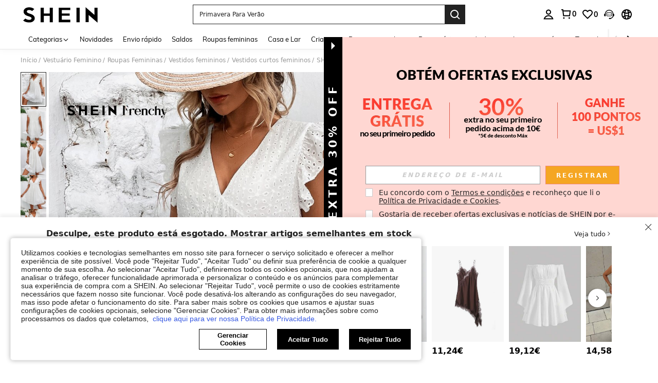

--- FILE ---
content_type: text/plain;charset=UTF-8
request_url: https://de-fp.apitd.net/web/v2?partner=shein_eur
body_size: 583
content:
{"code":"000","result":"1OuWbjpLgbEl2bybK1zED+VohjlMrornTrGMBOlM0frmx9nh24x84W+q+U2+UWeiQpck314X0XSUvZPsiDS6NQnIIoi3sWGUgIPWIk5mxd6tVYFDsrfkfAmoSIi38wE0HSWhMVZVJVHIkTcPlqZWfiF/WYjGGewNopyKORrshJcsyhKwVtLBqrAa8/CxF+XYd8ROTF+bjU8CdSuTEldAIJY2tOgq4T7vsZtuiNP4m3Tqf0B+J8LrwJ2cGIf+14uZkyfm4fQ5ZIEC6hL6wMmnhlJA7wEaNXHeDbRHej56K2Ynvh5qUdKP/qqJnxkwJrum6CoRh3Ptzf8Jx6sKn2r+t3lF/IzzEuNChqacSkmpGDXmCC4SmAw5dFLMcAcVjP8dyGqZPZXyE9ylZbHUzSh1MQxZnU7lmo/L6XoXgKLc6/afy0xjfM6j1KOh5T8v/neuJ7WVXRYcwRtCLVFbKDsU6GyY+QCJu4jfeJ/8SLTRQa+z+y43AGsBPkmdvzy5CJahWRGdOj46f86xXon1V98cvg==","requestId":"bdwz2xkiabieley9g1i2as4gyyhzob4k8x0b61ehfbydibuh"}